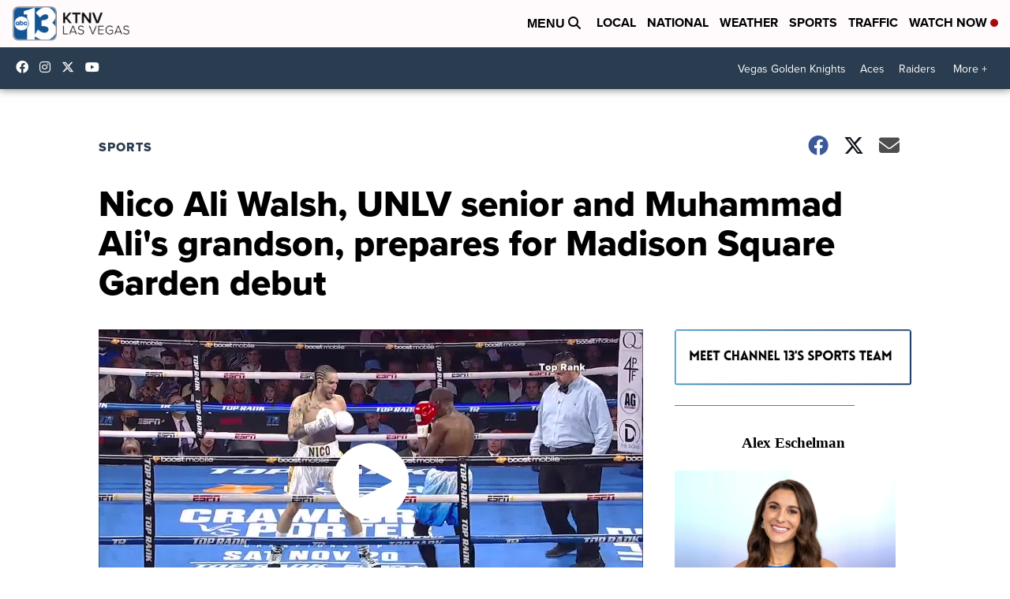

--- FILE ---
content_type: application/javascript; charset=utf-8
request_url: https://fundingchoicesmessages.google.com/f/AGSKWxUST_d04p7NaTTQZx9TeDO9wmLXtTop0TjfNkxKHOeraFMa1nU2YW0xoomqPyDjEbYjd-SCM-Ud9Mi32_uj9QqKUAdmotT87ciuFNQFo5WK5OA-XQK5JZjf1oBN1hMymjNH0pTuaYUvnKB4lFtZdUt-_ukgTHdJV5Kq6hu8UXpTGgihAUvnTDYkyJV1/_/js.ng/site=/austria_ad./ads/layer./adv.php_advertising.
body_size: -1289
content:
window['c4df0cc4-d6ad-4935-b57d-81f63414e0f6'] = true;